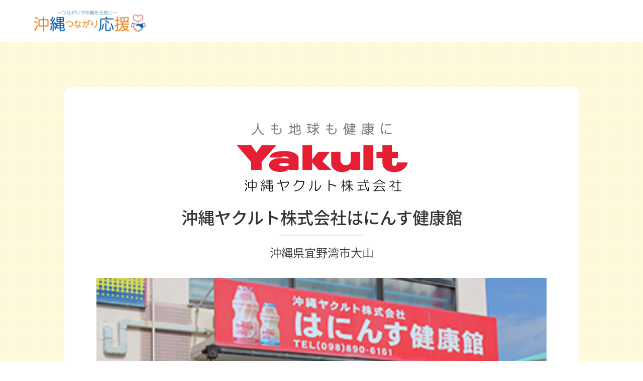

--- FILE ---
content_type: text/html; charset=UTF-8
request_url: https://okinawa.tsunagari-ouen.jp/support_company/%E6%B2%96%E7%B8%84%E3%83%A4%E3%82%AF%E3%83%AB%E3%83%88%E6%A0%AA%E5%BC%8F%E4%BC%9A%E7%A4%BE%E3%81%AF%E3%81%AB%E3%82%93%E3%81%99%E5%81%A5%E5%BA%B7%E9%A4%A8/
body_size: 8049
content:
<!DOCTYPE html>
<html dir="ltr" lang="ja" prefix="og: https://ogp.me/ns#" class="no-js">
	<head>
		<meta name="google-site-verification" content="xTIsz_pjl76WYKWl67Iu75r7fR-Mom4a1FBRZL_MmMY" />
		<!-- Google tag (gtag.js) -->
		<script async src="https://www.googletagmanager.com/gtag/js?id=UA-119849957-29"></script>
		<script>
			window.dataLayer = window.dataLayer || [];
			function gtag(){dataLayer.push(arguments);}
			gtag('js', new Date());

			gtag('config', 'UA-119849957-29');
		</script>

		<meta charset="UTF-8">
		<meta name="viewport" content="width=device-width, initial-scale=1">
		
		<link rel="profile" href="http://gmpg.org/xfn/11">
		
			<style>img:is([sizes="auto" i], [sizes^="auto," i]) { contain-intrinsic-size: 3000px 1500px }</style>
	
		<!-- All in One SEO 4.7.8 - aioseo.com -->
		<title>沖縄ヤクルト株式会社はにんす健康館 | 沖縄つながり応援</title>
	<meta name="robots" content="max-image-preview:large" />
	<meta name="author" content="fi-tsunagari-ad"/>
	<link rel="canonical" href="https://okinawa.tsunagari-ouen.jp/support_company/%e6%b2%96%e7%b8%84%e3%83%a4%e3%82%af%e3%83%ab%e3%83%88%e6%a0%aa%e5%bc%8f%e4%bc%9a%e7%a4%be%e3%81%af%e3%81%ab%e3%82%93%e3%81%99%e5%81%a5%e5%ba%b7%e9%a4%a8/" />
	<meta name="generator" content="All in One SEO (AIOSEO) 4.7.8" />
		<meta property="og:locale" content="ja_JP" />
		<meta property="og:site_name" content="沖縄つながり応援 |" />
		<meta property="og:type" content="article" />
		<meta property="og:title" content="沖縄ヤクルト株式会社はにんす健康館 | 沖縄つながり応援" />
		<meta property="og:url" content="https://okinawa.tsunagari-ouen.jp/support_company/%e6%b2%96%e7%b8%84%e3%83%a4%e3%82%af%e3%83%ab%e3%83%88%e6%a0%aa%e5%bc%8f%e4%bc%9a%e7%a4%be%e3%81%af%e3%81%ab%e3%82%93%e3%81%99%e5%81%a5%e5%ba%b7%e9%a4%a8/" />
		<meta property="article:published_time" content="2022-12-10T03:51:15+00:00" />
		<meta property="article:modified_time" content="2022-12-12T05:19:48+00:00" />
		<meta name="twitter:card" content="summary_large_image" />
		<meta name="twitter:title" content="沖縄ヤクルト株式会社はにんす健康館 | 沖縄つながり応援" />
		<script type="application/ld+json" class="aioseo-schema">
			{"@context":"https:\/\/schema.org","@graph":[{"@type":"BreadcrumbList","@id":"https:\/\/okinawa.tsunagari-ouen.jp\/support_company\/%e6%b2%96%e7%b8%84%e3%83%a4%e3%82%af%e3%83%ab%e3%83%88%e6%a0%aa%e5%bc%8f%e4%bc%9a%e7%a4%be%e3%81%af%e3%81%ab%e3%82%93%e3%81%99%e5%81%a5%e5%ba%b7%e9%a4%a8\/#breadcrumblist","itemListElement":[{"@type":"ListItem","@id":"https:\/\/okinawa.tsunagari-ouen.jp\/#listItem","position":1,"name":"\u5bb6","item":"https:\/\/okinawa.tsunagari-ouen.jp\/","nextItem":{"@type":"ListItem","@id":"https:\/\/okinawa.tsunagari-ouen.jp\/support_company\/%e6%b2%96%e7%b8%84%e3%83%a4%e3%82%af%e3%83%ab%e3%83%88%e6%a0%aa%e5%bc%8f%e4%bc%9a%e7%a4%be%e3%81%af%e3%81%ab%e3%82%93%e3%81%99%e5%81%a5%e5%ba%b7%e9%a4%a8\/#listItem","name":"\u6c96\u7e04\u30e4\u30af\u30eb\u30c8\u682a\u5f0f\u4f1a\u793e\u306f\u306b\u3093\u3059\u5065\u5eb7\u9928"}},{"@type":"ListItem","@id":"https:\/\/okinawa.tsunagari-ouen.jp\/support_company\/%e6%b2%96%e7%b8%84%e3%83%a4%e3%82%af%e3%83%ab%e3%83%88%e6%a0%aa%e5%bc%8f%e4%bc%9a%e7%a4%be%e3%81%af%e3%81%ab%e3%82%93%e3%81%99%e5%81%a5%e5%ba%b7%e9%a4%a8\/#listItem","position":2,"name":"\u6c96\u7e04\u30e4\u30af\u30eb\u30c8\u682a\u5f0f\u4f1a\u793e\u306f\u306b\u3093\u3059\u5065\u5eb7\u9928","previousItem":{"@type":"ListItem","@id":"https:\/\/okinawa.tsunagari-ouen.jp\/#listItem","name":"\u5bb6"}}]},{"@type":"Organization","@id":"https:\/\/okinawa.tsunagari-ouen.jp\/#organization","name":"\u6c96\u7e04\u3064\u306a\u304c\u308a\u5fdc\u63f4","url":"https:\/\/okinawa.tsunagari-ouen.jp\/"},{"@type":"Person","@id":"https:\/\/okinawa.tsunagari-ouen.jp\/author\/fi-tsunagari-ad\/#author","url":"https:\/\/okinawa.tsunagari-ouen.jp\/author\/fi-tsunagari-ad\/","name":"fi-tsunagari-ad","image":{"@type":"ImageObject","@id":"https:\/\/okinawa.tsunagari-ouen.jp\/support_company\/%e6%b2%96%e7%b8%84%e3%83%a4%e3%82%af%e3%83%ab%e3%83%88%e6%a0%aa%e5%bc%8f%e4%bc%9a%e7%a4%be%e3%81%af%e3%81%ab%e3%82%93%e3%81%99%e5%81%a5%e5%ba%b7%e9%a4%a8\/#authorImage","url":"https:\/\/secure.gravatar.com\/avatar\/e86ff1fa565a9a8a0607d4129ab6bf982c6cd19be1ef617b4868c5527d37a2e6?s=96&d=mm&r=g","width":96,"height":96,"caption":"fi-tsunagari-ad"}},{"@type":"WebPage","@id":"https:\/\/okinawa.tsunagari-ouen.jp\/support_company\/%e6%b2%96%e7%b8%84%e3%83%a4%e3%82%af%e3%83%ab%e3%83%88%e6%a0%aa%e5%bc%8f%e4%bc%9a%e7%a4%be%e3%81%af%e3%81%ab%e3%82%93%e3%81%99%e5%81%a5%e5%ba%b7%e9%a4%a8\/#webpage","url":"https:\/\/okinawa.tsunagari-ouen.jp\/support_company\/%e6%b2%96%e7%b8%84%e3%83%a4%e3%82%af%e3%83%ab%e3%83%88%e6%a0%aa%e5%bc%8f%e4%bc%9a%e7%a4%be%e3%81%af%e3%81%ab%e3%82%93%e3%81%99%e5%81%a5%e5%ba%b7%e9%a4%a8\/","name":"\u6c96\u7e04\u30e4\u30af\u30eb\u30c8\u682a\u5f0f\u4f1a\u793e\u306f\u306b\u3093\u3059\u5065\u5eb7\u9928 | \u6c96\u7e04\u3064\u306a\u304c\u308a\u5fdc\u63f4","inLanguage":"ja","isPartOf":{"@id":"https:\/\/okinawa.tsunagari-ouen.jp\/#website"},"breadcrumb":{"@id":"https:\/\/okinawa.tsunagari-ouen.jp\/support_company\/%e6%b2%96%e7%b8%84%e3%83%a4%e3%82%af%e3%83%ab%e3%83%88%e6%a0%aa%e5%bc%8f%e4%bc%9a%e7%a4%be%e3%81%af%e3%81%ab%e3%82%93%e3%81%99%e5%81%a5%e5%ba%b7%e9%a4%a8\/#breadcrumblist"},"author":{"@id":"https:\/\/okinawa.tsunagari-ouen.jp\/author\/fi-tsunagari-ad\/#author"},"creator":{"@id":"https:\/\/okinawa.tsunagari-ouen.jp\/author\/fi-tsunagari-ad\/#author"},"datePublished":"2022-12-10T12:51:15+09:00","dateModified":"2022-12-12T14:19:48+09:00"},{"@type":"WebSite","@id":"https:\/\/okinawa.tsunagari-ouen.jp\/#website","url":"https:\/\/okinawa.tsunagari-ouen.jp\/","name":"\u6c96\u7e04\u3064\u306a\u304c\u308a\u5fdc\u63f4","inLanguage":"ja","publisher":{"@id":"https:\/\/okinawa.tsunagari-ouen.jp\/#organization"}}]}
		</script>
		<!-- All in One SEO -->

<script type="text/javascript">
/* <![CDATA[ */
window._wpemojiSettings = {"baseUrl":"https:\/\/s.w.org\/images\/core\/emoji\/16.0.1\/72x72\/","ext":".png","svgUrl":"https:\/\/s.w.org\/images\/core\/emoji\/16.0.1\/svg\/","svgExt":".svg","source":{"concatemoji":"https:\/\/okinawa.tsunagari-ouen.jp\/wp-includes\/js\/wp-emoji-release.min.js?ver=6.8.3"}};
/*! This file is auto-generated */
!function(s,n){var o,i,e;function c(e){try{var t={supportTests:e,timestamp:(new Date).valueOf()};sessionStorage.setItem(o,JSON.stringify(t))}catch(e){}}function p(e,t,n){e.clearRect(0,0,e.canvas.width,e.canvas.height),e.fillText(t,0,0);var t=new Uint32Array(e.getImageData(0,0,e.canvas.width,e.canvas.height).data),a=(e.clearRect(0,0,e.canvas.width,e.canvas.height),e.fillText(n,0,0),new Uint32Array(e.getImageData(0,0,e.canvas.width,e.canvas.height).data));return t.every(function(e,t){return e===a[t]})}function u(e,t){e.clearRect(0,0,e.canvas.width,e.canvas.height),e.fillText(t,0,0);for(var n=e.getImageData(16,16,1,1),a=0;a<n.data.length;a++)if(0!==n.data[a])return!1;return!0}function f(e,t,n,a){switch(t){case"flag":return n(e,"\ud83c\udff3\ufe0f\u200d\u26a7\ufe0f","\ud83c\udff3\ufe0f\u200b\u26a7\ufe0f")?!1:!n(e,"\ud83c\udde8\ud83c\uddf6","\ud83c\udde8\u200b\ud83c\uddf6")&&!n(e,"\ud83c\udff4\udb40\udc67\udb40\udc62\udb40\udc65\udb40\udc6e\udb40\udc67\udb40\udc7f","\ud83c\udff4\u200b\udb40\udc67\u200b\udb40\udc62\u200b\udb40\udc65\u200b\udb40\udc6e\u200b\udb40\udc67\u200b\udb40\udc7f");case"emoji":return!a(e,"\ud83e\udedf")}return!1}function g(e,t,n,a){var r="undefined"!=typeof WorkerGlobalScope&&self instanceof WorkerGlobalScope?new OffscreenCanvas(300,150):s.createElement("canvas"),o=r.getContext("2d",{willReadFrequently:!0}),i=(o.textBaseline="top",o.font="600 32px Arial",{});return e.forEach(function(e){i[e]=t(o,e,n,a)}),i}function t(e){var t=s.createElement("script");t.src=e,t.defer=!0,s.head.appendChild(t)}"undefined"!=typeof Promise&&(o="wpEmojiSettingsSupports",i=["flag","emoji"],n.supports={everything:!0,everythingExceptFlag:!0},e=new Promise(function(e){s.addEventListener("DOMContentLoaded",e,{once:!0})}),new Promise(function(t){var n=function(){try{var e=JSON.parse(sessionStorage.getItem(o));if("object"==typeof e&&"number"==typeof e.timestamp&&(new Date).valueOf()<e.timestamp+604800&&"object"==typeof e.supportTests)return e.supportTests}catch(e){}return null}();if(!n){if("undefined"!=typeof Worker&&"undefined"!=typeof OffscreenCanvas&&"undefined"!=typeof URL&&URL.createObjectURL&&"undefined"!=typeof Blob)try{var e="postMessage("+g.toString()+"("+[JSON.stringify(i),f.toString(),p.toString(),u.toString()].join(",")+"));",a=new Blob([e],{type:"text/javascript"}),r=new Worker(URL.createObjectURL(a),{name:"wpTestEmojiSupports"});return void(r.onmessage=function(e){c(n=e.data),r.terminate(),t(n)})}catch(e){}c(n=g(i,f,p,u))}t(n)}).then(function(e){for(var t in e)n.supports[t]=e[t],n.supports.everything=n.supports.everything&&n.supports[t],"flag"!==t&&(n.supports.everythingExceptFlag=n.supports.everythingExceptFlag&&n.supports[t]);n.supports.everythingExceptFlag=n.supports.everythingExceptFlag&&!n.supports.flag,n.DOMReady=!1,n.readyCallback=function(){n.DOMReady=!0}}).then(function(){return e}).then(function(){var e;n.supports.everything||(n.readyCallback(),(e=n.source||{}).concatemoji?t(e.concatemoji):e.wpemoji&&e.twemoji&&(t(e.twemoji),t(e.wpemoji)))}))}((window,document),window._wpemojiSettings);
/* ]]> */
</script>
<style id='wp-emoji-styles-inline-css' type='text/css'>

	img.wp-smiley, img.emoji {
		display: inline !important;
		border: none !important;
		box-shadow: none !important;
		height: 1em !important;
		width: 1em !important;
		margin: 0 0.07em !important;
		vertical-align: -0.1em !important;
		background: none !important;
		padding: 0 !important;
	}
</style>
<link rel='stylesheet' id='wp-block-library-css' href='https://okinawa.tsunagari-ouen.jp/wp-includes/css/dist/block-library/style.min.css?ver=6.8.3' type='text/css' media='all' />
<style id='classic-theme-styles-inline-css' type='text/css'>
/*! This file is auto-generated */
.wp-block-button__link{color:#fff;background-color:#32373c;border-radius:9999px;box-shadow:none;text-decoration:none;padding:calc(.667em + 2px) calc(1.333em + 2px);font-size:1.125em}.wp-block-file__button{background:#32373c;color:#fff;text-decoration:none}
</style>
<style id='global-styles-inline-css' type='text/css'>
:root{--wp--preset--aspect-ratio--square: 1;--wp--preset--aspect-ratio--4-3: 4/3;--wp--preset--aspect-ratio--3-4: 3/4;--wp--preset--aspect-ratio--3-2: 3/2;--wp--preset--aspect-ratio--2-3: 2/3;--wp--preset--aspect-ratio--16-9: 16/9;--wp--preset--aspect-ratio--9-16: 9/16;--wp--preset--color--black: #000000;--wp--preset--color--cyan-bluish-gray: #abb8c3;--wp--preset--color--white: #ffffff;--wp--preset--color--pale-pink: #f78da7;--wp--preset--color--vivid-red: #cf2e2e;--wp--preset--color--luminous-vivid-orange: #ff6900;--wp--preset--color--luminous-vivid-amber: #fcb900;--wp--preset--color--light-green-cyan: #7bdcb5;--wp--preset--color--vivid-green-cyan: #00d084;--wp--preset--color--pale-cyan-blue: #8ed1fc;--wp--preset--color--vivid-cyan-blue: #0693e3;--wp--preset--color--vivid-purple: #9b51e0;--wp--preset--gradient--vivid-cyan-blue-to-vivid-purple: linear-gradient(135deg,rgba(6,147,227,1) 0%,rgb(155,81,224) 100%);--wp--preset--gradient--light-green-cyan-to-vivid-green-cyan: linear-gradient(135deg,rgb(122,220,180) 0%,rgb(0,208,130) 100%);--wp--preset--gradient--luminous-vivid-amber-to-luminous-vivid-orange: linear-gradient(135deg,rgba(252,185,0,1) 0%,rgba(255,105,0,1) 100%);--wp--preset--gradient--luminous-vivid-orange-to-vivid-red: linear-gradient(135deg,rgba(255,105,0,1) 0%,rgb(207,46,46) 100%);--wp--preset--gradient--very-light-gray-to-cyan-bluish-gray: linear-gradient(135deg,rgb(238,238,238) 0%,rgb(169,184,195) 100%);--wp--preset--gradient--cool-to-warm-spectrum: linear-gradient(135deg,rgb(74,234,220) 0%,rgb(151,120,209) 20%,rgb(207,42,186) 40%,rgb(238,44,130) 60%,rgb(251,105,98) 80%,rgb(254,248,76) 100%);--wp--preset--gradient--blush-light-purple: linear-gradient(135deg,rgb(255,206,236) 0%,rgb(152,150,240) 100%);--wp--preset--gradient--blush-bordeaux: linear-gradient(135deg,rgb(254,205,165) 0%,rgb(254,45,45) 50%,rgb(107,0,62) 100%);--wp--preset--gradient--luminous-dusk: linear-gradient(135deg,rgb(255,203,112) 0%,rgb(199,81,192) 50%,rgb(65,88,208) 100%);--wp--preset--gradient--pale-ocean: linear-gradient(135deg,rgb(255,245,203) 0%,rgb(182,227,212) 50%,rgb(51,167,181) 100%);--wp--preset--gradient--electric-grass: linear-gradient(135deg,rgb(202,248,128) 0%,rgb(113,206,126) 100%);--wp--preset--gradient--midnight: linear-gradient(135deg,rgb(2,3,129) 0%,rgb(40,116,252) 100%);--wp--preset--font-size--small: 13px;--wp--preset--font-size--medium: 20px;--wp--preset--font-size--large: 36px;--wp--preset--font-size--x-large: 42px;--wp--preset--spacing--20: 0.44rem;--wp--preset--spacing--30: 0.67rem;--wp--preset--spacing--40: 1rem;--wp--preset--spacing--50: 1.5rem;--wp--preset--spacing--60: 2.25rem;--wp--preset--spacing--70: 3.38rem;--wp--preset--spacing--80: 5.06rem;--wp--preset--shadow--natural: 6px 6px 9px rgba(0, 0, 0, 0.2);--wp--preset--shadow--deep: 12px 12px 50px rgba(0, 0, 0, 0.4);--wp--preset--shadow--sharp: 6px 6px 0px rgba(0, 0, 0, 0.2);--wp--preset--shadow--outlined: 6px 6px 0px -3px rgba(255, 255, 255, 1), 6px 6px rgba(0, 0, 0, 1);--wp--preset--shadow--crisp: 6px 6px 0px rgba(0, 0, 0, 1);}:where(.is-layout-flex){gap: 0.5em;}:where(.is-layout-grid){gap: 0.5em;}body .is-layout-flex{display: flex;}.is-layout-flex{flex-wrap: wrap;align-items: center;}.is-layout-flex > :is(*, div){margin: 0;}body .is-layout-grid{display: grid;}.is-layout-grid > :is(*, div){margin: 0;}:where(.wp-block-columns.is-layout-flex){gap: 2em;}:where(.wp-block-columns.is-layout-grid){gap: 2em;}:where(.wp-block-post-template.is-layout-flex){gap: 1.25em;}:where(.wp-block-post-template.is-layout-grid){gap: 1.25em;}.has-black-color{color: var(--wp--preset--color--black) !important;}.has-cyan-bluish-gray-color{color: var(--wp--preset--color--cyan-bluish-gray) !important;}.has-white-color{color: var(--wp--preset--color--white) !important;}.has-pale-pink-color{color: var(--wp--preset--color--pale-pink) !important;}.has-vivid-red-color{color: var(--wp--preset--color--vivid-red) !important;}.has-luminous-vivid-orange-color{color: var(--wp--preset--color--luminous-vivid-orange) !important;}.has-luminous-vivid-amber-color{color: var(--wp--preset--color--luminous-vivid-amber) !important;}.has-light-green-cyan-color{color: var(--wp--preset--color--light-green-cyan) !important;}.has-vivid-green-cyan-color{color: var(--wp--preset--color--vivid-green-cyan) !important;}.has-pale-cyan-blue-color{color: var(--wp--preset--color--pale-cyan-blue) !important;}.has-vivid-cyan-blue-color{color: var(--wp--preset--color--vivid-cyan-blue) !important;}.has-vivid-purple-color{color: var(--wp--preset--color--vivid-purple) !important;}.has-black-background-color{background-color: var(--wp--preset--color--black) !important;}.has-cyan-bluish-gray-background-color{background-color: var(--wp--preset--color--cyan-bluish-gray) !important;}.has-white-background-color{background-color: var(--wp--preset--color--white) !important;}.has-pale-pink-background-color{background-color: var(--wp--preset--color--pale-pink) !important;}.has-vivid-red-background-color{background-color: var(--wp--preset--color--vivid-red) !important;}.has-luminous-vivid-orange-background-color{background-color: var(--wp--preset--color--luminous-vivid-orange) !important;}.has-luminous-vivid-amber-background-color{background-color: var(--wp--preset--color--luminous-vivid-amber) !important;}.has-light-green-cyan-background-color{background-color: var(--wp--preset--color--light-green-cyan) !important;}.has-vivid-green-cyan-background-color{background-color: var(--wp--preset--color--vivid-green-cyan) !important;}.has-pale-cyan-blue-background-color{background-color: var(--wp--preset--color--pale-cyan-blue) !important;}.has-vivid-cyan-blue-background-color{background-color: var(--wp--preset--color--vivid-cyan-blue) !important;}.has-vivid-purple-background-color{background-color: var(--wp--preset--color--vivid-purple) !important;}.has-black-border-color{border-color: var(--wp--preset--color--black) !important;}.has-cyan-bluish-gray-border-color{border-color: var(--wp--preset--color--cyan-bluish-gray) !important;}.has-white-border-color{border-color: var(--wp--preset--color--white) !important;}.has-pale-pink-border-color{border-color: var(--wp--preset--color--pale-pink) !important;}.has-vivid-red-border-color{border-color: var(--wp--preset--color--vivid-red) !important;}.has-luminous-vivid-orange-border-color{border-color: var(--wp--preset--color--luminous-vivid-orange) !important;}.has-luminous-vivid-amber-border-color{border-color: var(--wp--preset--color--luminous-vivid-amber) !important;}.has-light-green-cyan-border-color{border-color: var(--wp--preset--color--light-green-cyan) !important;}.has-vivid-green-cyan-border-color{border-color: var(--wp--preset--color--vivid-green-cyan) !important;}.has-pale-cyan-blue-border-color{border-color: var(--wp--preset--color--pale-cyan-blue) !important;}.has-vivid-cyan-blue-border-color{border-color: var(--wp--preset--color--vivid-cyan-blue) !important;}.has-vivid-purple-border-color{border-color: var(--wp--preset--color--vivid-purple) !important;}.has-vivid-cyan-blue-to-vivid-purple-gradient-background{background: var(--wp--preset--gradient--vivid-cyan-blue-to-vivid-purple) !important;}.has-light-green-cyan-to-vivid-green-cyan-gradient-background{background: var(--wp--preset--gradient--light-green-cyan-to-vivid-green-cyan) !important;}.has-luminous-vivid-amber-to-luminous-vivid-orange-gradient-background{background: var(--wp--preset--gradient--luminous-vivid-amber-to-luminous-vivid-orange) !important;}.has-luminous-vivid-orange-to-vivid-red-gradient-background{background: var(--wp--preset--gradient--luminous-vivid-orange-to-vivid-red) !important;}.has-very-light-gray-to-cyan-bluish-gray-gradient-background{background: var(--wp--preset--gradient--very-light-gray-to-cyan-bluish-gray) !important;}.has-cool-to-warm-spectrum-gradient-background{background: var(--wp--preset--gradient--cool-to-warm-spectrum) !important;}.has-blush-light-purple-gradient-background{background: var(--wp--preset--gradient--blush-light-purple) !important;}.has-blush-bordeaux-gradient-background{background: var(--wp--preset--gradient--blush-bordeaux) !important;}.has-luminous-dusk-gradient-background{background: var(--wp--preset--gradient--luminous-dusk) !important;}.has-pale-ocean-gradient-background{background: var(--wp--preset--gradient--pale-ocean) !important;}.has-electric-grass-gradient-background{background: var(--wp--preset--gradient--electric-grass) !important;}.has-midnight-gradient-background{background: var(--wp--preset--gradient--midnight) !important;}.has-small-font-size{font-size: var(--wp--preset--font-size--small) !important;}.has-medium-font-size{font-size: var(--wp--preset--font-size--medium) !important;}.has-large-font-size{font-size: var(--wp--preset--font-size--large) !important;}.has-x-large-font-size{font-size: var(--wp--preset--font-size--x-large) !important;}
:where(.wp-block-post-template.is-layout-flex){gap: 1.25em;}:where(.wp-block-post-template.is-layout-grid){gap: 1.25em;}
:where(.wp-block-columns.is-layout-flex){gap: 2em;}:where(.wp-block-columns.is-layout-grid){gap: 2em;}
:root :where(.wp-block-pullquote){font-size: 1.5em;line-height: 1.6;}
</style>
<link rel="https://api.w.org/" href="https://okinawa.tsunagari-ouen.jp/wp-json/" /><link rel="alternate" title="JSON" type="application/json" href="https://okinawa.tsunagari-ouen.jp/wp-json/wp/v2/support_company/854" /><link rel="EditURI" type="application/rsd+xml" title="RSD" href="https://okinawa.tsunagari-ouen.jp/xmlrpc.php?rsd" />
<meta name="generator" content="WordPress 6.8.3" />
<link rel='shortlink' href='https://okinawa.tsunagari-ouen.jp/?p=854' />
<link rel="alternate" title="oEmbed (JSON)" type="application/json+oembed" href="https://okinawa.tsunagari-ouen.jp/wp-json/oembed/1.0/embed?url=https%3A%2F%2Fokinawa.tsunagari-ouen.jp%2Fsupport_company%2F%25e6%25b2%2596%25e7%25b8%2584%25e3%2583%25a4%25e3%2582%25af%25e3%2583%25ab%25e3%2583%2588%25e6%25a0%25aa%25e5%25bc%258f%25e4%25bc%259a%25e7%25a4%25be%25e3%2581%25af%25e3%2581%25ab%25e3%2582%2593%25e3%2581%2599%25e5%2581%25a5%25e5%25ba%25b7%25e9%25a4%25a8%2F" />
<link rel="alternate" title="oEmbed (XML)" type="text/xml+oembed" href="https://okinawa.tsunagari-ouen.jp/wp-json/oembed/1.0/embed?url=https%3A%2F%2Fokinawa.tsunagari-ouen.jp%2Fsupport_company%2F%25e6%25b2%2596%25e7%25b8%2584%25e3%2583%25a4%25e3%2582%25af%25e3%2583%25ab%25e3%2583%2588%25e6%25a0%25aa%25e5%25bc%258f%25e4%25bc%259a%25e7%25a4%25be%25e3%2581%25af%25e3%2581%25ab%25e3%2582%2593%25e3%2581%2599%25e5%2581%25a5%25e5%25ba%25b7%25e9%25a4%25a8%2F&#038;format=xml" />
<link rel="apple-touch-icon" sizes="180x180" href="/wp-content/uploads/sites/2/fbrfg/apple-touch-icon.png">
<link rel="icon" type="image/png" sizes="32x32" href="/wp-content/uploads/sites/2/fbrfg/favicon-32x32.png">
<link rel="icon" type="image/png" sizes="16x16" href="/wp-content/uploads/sites/2/fbrfg/favicon-16x16.png">
<link rel="manifest" href="/wp-content/uploads/sites/2/fbrfg/site.webmanifest">
<link rel="shortcut icon" href="/wp-content/uploads/sites/2/fbrfg/favicon.ico">
<meta name="msapplication-TileColor" content="#da532c">
<meta name="msapplication-config" content="/wp-content/uploads/sites/2/fbrfg/browserconfig.xml">
<meta name="theme-color" content="#ffffff">
		<link href="https://use.fontawesome.com/releases/v5.8.2/css/all.css" rel="stylesheet">
		<script src="https://code.jquery.com/jquery-3.6.0.min.js"></script>
<link href="https://okinawa.tsunagari-ouen.jp/wp-content/themes/okinawa/css/page4.css" rel="stylesheet">
</head>

<body>

	<!-- header -->
	<header>
		<a href="/">
			<img src="https://okinawa.tsunagari-ouen.jp/wp-content/themes/okinawa/img/logo.png" class="head_logo_img" alt="沖縄つながり応援">
		</a>
	</header>

	<main>

		<!-- content01 -->
		<div id="content01">
			<div class="content01">
									<img src="https://okinawa.tsunagari-ouen.jp/wp-content/uploads/sites/2/2022/12/Yakultロゴ１--e1669872994964.png" class="content01_logo_img" alt="沖縄ヤクルト株式会社はにんす健康館 ロゴ">
								<p class="content01_t1">沖縄ヤクルト株式会社はにんす健康館</p>
				<p class="content01_t2">沖縄県宜野湾市大山</p>

				<img src="https://okinawa.tsunagari-ouen.jp/wp-content/uploads/sites/2/2022/12/はにんす健康館.jpeg" class="content01_img" alt="沖縄ヤクルト株式会社はにんす健康館">

								<div class="content01_01">
					<p class="content01_01_t1"><span>店舗情報</span></p>
					
					<table>
													<tr>
								<th>企業名</th>
								<td>
																			沖縄ヤクルト株式会社はにんす健康館																	</td>
							</tr>
													<tr>
								<th>住所</th>
								<td>
																			沖縄県宜野湾市大山7丁目13番2号 1F																	</td>
							</tr>
													<tr>
								<th>電話番号</th>
								<td>
																			<a href="098-890-6161" target="_blank">098-890-6161</a>
																	</td>
							</tr>
													<tr>
								<th>HP</th>
								<td>
																			<a href="https://www.okinawa-yakult.co.jp/" target="_blank">https://www.okinawa-yakult.co.jp/</a>
																	</td>
							</tr>
											</table>
					
				</div>
				
									<iframe src="https://www.google.com/maps/embed?pb=!1m18!1m12!1m3!1d3577.4123342979387!2d127.73779595061013!3d26.280729793254814!2m3!1f0!2f0!3f0!3m2!1i1024!2i768!4f13.1!3m3!1m2!1s0x34e56cb74be81a57%3A0x575dfc663040d08f!2z5rKW57iE44Ok44Kv44Or44OI77yI5qCq77yJIOOBr-OBq-OCk-OBmeWBpeW6t-mkqA!5e0!3m2!1sja!2sjp!4v1670644129204!5m2!1sja!2sjp" width="auto" height="auto" style="border:0;" allowfullscreen="" loading="lazy" referrerpolicy="no-referrer-when-downgrade"></iframe>
							</div>
		</div>

	</main>

	<script type="speculationrules">
{"prefetch":[{"source":"document","where":{"and":[{"href_matches":"\/*"},{"not":{"href_matches":["\/wp-*.php","\/wp-admin\/*","\/wp-content\/uploads\/sites\/2\/*","\/wp-content\/*","\/wp-content\/plugins\/*","\/wp-content\/themes\/okinawa\/*","\/*\\?(.+)"]}},{"not":{"selector_matches":"a[rel~=\"nofollow\"]"}},{"not":{"selector_matches":".no-prefetch, .no-prefetch a"}}]},"eagerness":"conservative"}]}
</script>
<script type="text/javascript" id="wp_slimstat-js-extra">
/* <![CDATA[ */
var SlimStatParams = {"ajaxurl":"https:\/\/okinawa.tsunagari-ouen.jp\/wp-admin\/admin-ajax.php","baseurl":"\/","dnt":"noslimstat,ab-item","ci":"YTozOntzOjEyOiJjb250ZW50X3R5cGUiO3M6MTk6ImNwdDpzdXBwb3J0X2NvbXBhbnkiO3M6MTA6ImNvbnRlbnRfaWQiO2k6ODU0O3M6NjoiYXV0aG9yIjtzOjE1OiJmaS10c3VuYWdhcmktYWQiO30-.d0a9867f6533dfcf50440dc612ad6e57"};
/* ]]> */
</script>
<script defer type="text/javascript" src="https://okinawa.tsunagari-ouen.jp/wp-content/plugins/wp-slimstat/wp-slimstat.min.js" id="wp_slimstat-js"></script>

<!-- footer -->
<footer>
	<div class="footer">
		<div class="footer_l">
			<img src="https://okinawa.tsunagari-ouen.jp/wp-content/themes/okinawa/img/logo.png" class="footer_logo" alt="">
		</div>
		<div class="footer_r">
			<a href="/company/" class="footer_r_a1">プロジェクト概要</a>
			<a href="/contact/" class="footer_r_a1">お問い合わせ</a>
			<a href="/overview/" class="footer_r_a1">企画概要</a>
		</div>
	</div>
	<small>© 2022 Okinawa Tsunagari Ouen. All rights reserved.</small>
</footer>

<script>
	(function(d) {
		var config = {
				kitId: 'zpc2yqv',
				scriptTimeout: 3000,
				async: true
			},
			h = d.documentElement,
			t = setTimeout(function() {
				h.className = h.className.replace(/\bwf-loading\b/g, "") + " wf-inactive";
			}, config.scriptTimeout),
			tk = d.createElement("script"),
			f = false,
			s = d.getElementsByTagName("script")[0],
			a;
		h.className += " wf-loading";
		tk.src = 'https://use.typekit.net/' + config.kitId + '.js';
		tk.async = true;
		tk.onload = tk.onreadystatechange = function() {
			a = this.readyState;
			if (f || a && a != "complete" && a != "loaded") return;
			f = true;
			clearTimeout(t);
			try {
				Typekit.load(config)
			} catch (e) {}
		};
		s.parentNode.insertBefore(tk, s)
	})(document);

	$(function() {
		$('a[href^="#"]').click(function() {
			var href = $(this).attr("href");
			console.log(href);
			if(href !== "#twitter01" && href !== "#insta01" && href !== "#twitter02" && href !== "#insta02" && href !== "#special" && href !== "#normal"){
				var target = $(href == "#" || href == "" ? 'html' : href);
				var position = target.offset().top;
				var speed = 1000;
				$("html, body").animate({
					scrollTop: position
				}, speed, "swing");
			}
			return false;
		});
	});
</script>
<script>
	var swiper = new Swiper('.swiper-container', {
		loop: true,
		slidesPerView: 1.5,
		spaceBetween: 10,
		centeredSlides: true,
		initialSlide: 1,
		speed: 1000,
		autoplay: {
			delay: 4000,
			disableOnInteraction: false,
		},
		// ナビボタンが必要なら追加
		navigation: {
			nextEl: '.swiper-button-next',
			prevEl: '.swiper-button-prev',
		},
		pagination: {
			el: '.swiper-pagination',
			type: 'bullets',
			clickable: true
		},
		breakpoints: {
			500: {
				slidesPerView: 2.3,
				spaceBetween: 20,
			},
			960: {
				slidesPerView: 2.5,
				spaceBetween: 50,
			}
		}
	});
</script>
<script>
	var swiper = new Swiper('.swiper-container2', {
		loop: true,
		slidesPerView: 1,
		spaceBetween: 0,
		centeredSlides: true,
		initialSlide: 1,
		speed: 1000,
		autoplay: {
			delay: 4000,
			disableOnInteraction: false,
		},
		// ナビボタンが必要なら追加
		navigation: {
			nextEl: '.swiper-button-next',
			prevEl: '.swiper-button-prev',
		},
		pagination: {
			el: '.swiper-pagination',
			type: 'bullets',
			clickable: true
		}
	});
</script>
</body>

</html>

--- FILE ---
content_type: text/html; charset=UTF-8
request_url: https://okinawa.tsunagari-ouen.jp/wp-admin/admin-ajax.php
body_size: -29
content:
52602.fc94bd206547941ba6f9d89f412b843f

--- FILE ---
content_type: text/css
request_url: https://okinawa.tsunagari-ouen.jp/wp-content/themes/okinawa/css/page4.css
body_size: 1701
content:
@charset "UTF-8";
html { margin-top: 0 !important; }
html body {position: relative;margin-top: 0 !important;}
body {position: relative;height: 100%;margin: 0;padding: 0;font-family: source-han-sans-japanese, "ヒラギノ角ゴ Pro W3", "Hiragino Kaku Gothic Pro", "メイリオ", Meiryo, Osaka, "ＭＳ Ｐゴシック", "MS PGothic", serif;color: #333333;}
p,h1,h2,h3,h4,h5,h6,th,td,a,i {margin: 0 auto;padding: 0;font-size: 1.2vw;line-height: 120%;font-weight: 300;}
img,video,iframe{margin: 0;padding: 0;vertical-align: bottom;}
ul,ol { list-style: none;}
a {text-decoration: none;color: #1b1b1b;-webkit-transition: 0.5s ease-in-out;-moz-transition: 0.5s ease-in-out;-o-transition: 0.5s ease-in-out;transition: 0.5s ease-in-out;}
a:hover {opacity: 1;-webkit-animation: flash 1.5s;animation: flash 1.5s;}
main {overflow: hidden;width: 100%;}
.font1 {font-family: fot-tsukuardgothic-std, sans-serif;}
.pc {display: block;}
.tab {display: none;}
.sp {display: none;}
.pc1 {display: block;}
.sp1 {display: none;}
/*----- content -----*/
.content{position: fixed;top: 0;height: 100vh;width: 100%;z-index: 900;}
.content-bg{position: absolute;height: 100vh;width: 100%;background: rgba(255, 255, 255, 0.5);z-index: 900;}
.content-content{position: absolute;top: 50%;left: 50%;transform: translate(-50%, -50%);overflow: scroll;max-height: 90vh;width: 80%;box-sizing: border-box;background: white;z-index: 900;border-radius: 0vw;}
.content_box {width: 100%;}
.content_img {width: 100%;}
/*-- header --*/
header {width: 100%;margin: 0 auto;padding: 1.5vw 0;text-align: left;background-color: #fff;}
.head_logo_img {width: 18%;margin-left: 5%;}
/*-- main --*/
main {position: hidden;position: relative;}
/*-- content01 --*/
#content01 {width: 100%;padding: 7vw 0;background-color: #FFF9DB;background-image: radial-gradient(#efefef 8%, transparent 8%);background-size: 25px 25px;}
.content01 {width: 80%;margin: 0 auto;padding: 5vw 5vw;box-sizing: border-box;background-color: #fff;border-radius: 1vw;text-align: center;}
.content01_logo_img {display: block;width: 40%;margin: 0 auto 2vw;}
.content01_t1_img {display: inline-block;vertical-align: middle;width: 6%;margin-right: 1vw;}
.content01_t1 {display: inline-block;vertical-align: middle;position: relative;font-size: 2.6vw;font-weight: 500;}
.content01_t1::after {content: '';display: block;position: absolute;left: 50%;transform: translate(-50%);bottom: -1.5vw;width: 13vw;height: 2.5px;background-color: #EAEAEA;}
.content01_t2 {margin-top: 3vw;font-size: 1.8vw;}
.content01_img {width: 100%;margin-top: 3vw;}
.content01_01 {width: 100%;margin-top: 4vw;border: solid 2px #E37619;}
.content01_01_t1 {width: 100%;padding: 0.8vw 0 1vw;font-size: 2.4vw;letter-spacing: 1vw;background-color: #E37619;color: #fff;}
.content01_01_t1 span {margin-right: -1vw;}
.content01_01 table {width: 90%;margin: 3vw auto;border-collapse: collapse;border-spacing: 0;text-align: left;}
.content01_01 table tr {border-bottom: solid 2px #efefef;}
.content01_01 table th {width: 20%;padding: 1.2vw 0;font-size: 1.2vw;}
.content01_01 table td {width: 80%;padding: 1.2vw 0;font-size: 1.2vw;}
.content01_01 table td a {font-size: 1.2vw;text-decoration-line: underline;}
.content01 iframe {width: 100%;height: 35vw;margin-top: 4vw;}
/*----- footer -----*/
footer {width: 100%;padding-top: 4vw;text-align: center;}
.footer {display: -webkit-flex;display: flex;-webkit-justify-content: space-between;justify-content: space-between;-webkit-flex-wrap: wrap;flex-wrap: wrap;width: 75%;margin: 0 auto;}
.footer_l {width: 25%;}
.footer_logo {width: 100%;}
.footer_r {width: 75%;text-align: right;}
.footer_r_a1 {margin-left: 2vw;font-size: 1vw;}
footer small {margin-top: 6vw;display: block;padding: 0.2vw 0 0.4vw;font-size: 0.8vw;background-color: #000;color: #fff;text-align: center;}


@media screen and (max-width:960px) {
p,h1,h2,h3,h4,h5,h6 {font-size: 1.8vw;}
a {font-size: 1.8vw;}
.pc {display: block;}
.tab {display: block;}
.sp {display: none;}
.pc1 {display: none;}
.sp1 {display: block;padding-top: 1vw;}
/*----- content -----*/
.content-content{top: 50%;left: 50%;transform: translate(-50%, -50%);overflow: scroll;max-height: 90vh;width: 90%;}
.content_box {width: 100%;}
.content_img {width: 100%;}
/*-- header --*/
header {padding: 1.5vw 0;}
.head_logo_img {width: 20%;}
/*-- main --*/
/*-- content01 --*/
.content01 {width: 90%;padding: 5vw 5vw;}
.content01_logo_img {width: 60%;}
.content01_t1_img {width: 6%;margin-right: 1vw;}
.content01_t1 {font-size: 3.2vw;}
.content01_t2 {margin-top: 3vw;font-size: 2.4vw;}
.content01_img {margin-top: 3vw;}
.content01_01 {margin-top: 4vw;}
.content01_01_t1 {padding: 0.8vw 0 1vw;font-size: 3vw;}
.content01_01 table {width: 90%;margin: 3vw auto;}
.content01_01 table th {width: 20%;padding: 1.2vw 0;font-size: 1.8vw;}
.content01_01 table td {width: 80%;padding: 1.2vw 0;font-size: 1.8vw;}
.content01_01 table td a {font-size: 1.8vw;}
.content01 iframe {height: 40vw;margin-top: 4vw;}
/*----- footer -----*/
footer {padding-top: 4vw;}
.footer {width: 90%;}
.footer_l {width: 25%;}
.footer_logo {width: 100%;}
.footer_r {width: 75%;}
.footer_r_a1 {margin-left: 2vw;font-size: 1.6vw;}
footer small {margin-top: 6vw;padding: 0.4vw 0 0.6vw;font-size: 1.4vw;}
}

@media screen and (max-width:500px) {	
p,h1,h2,h3,h4,h5,h6 {font-size: 3vw;}
a {font-size: 3vw;}	
.pc {display: none;}
.tab {display: none;}
.sp {display: block;}
/*-- header --*/
header {padding: 2vw 0;}
.head_logo_img {width: 35%;}
/*-- main --*/
/*-- content01 --*/
.content01 {padding: 5vw 5vw;}
.content01_logo_img {width: 80%;}
.content01_t1_img {width: 8%;margin-right: 2vw;}
.content01_t1 {font-size: 4.4vw;}
.content01_t2 {margin-top: 3vw;font-size: 3.6vw;}
.content01_img {margin-top: 3vw;}
.content01_01 {margin-top: 4vw;}
.content01_01_t1 {padding: 0.8vw 0 1vw;font-size: 4.2vw;}
.content01_01 table {width: 90%;margin: 3vw auto;}
.content01_01 table th {display: block;width: 100%;padding: 2.5vw 0 0;font-size: 3vw;}
.content01_01 table td {display: block;width: 100%;padding: 1vw 0 2.5vw;font-size: 3vw;}
.content01_01 table td a {font-size: 3vw;}
.content01 iframe {height: 70vw;margin-top: 4vw;}
/*----- footer -----*/
footer {padding-top: 4vw;}
.footer_l {width: 30%;}
.footer_logo {width: 100%;}
.footer_r {width: 70%;}
.footer_r_a1 {margin-left: 2vw;font-size: 3vw;}
footer small {margin-top: 6vw;padding: 0.4vw 0 0.6vw;font-size: 3vw;}
}